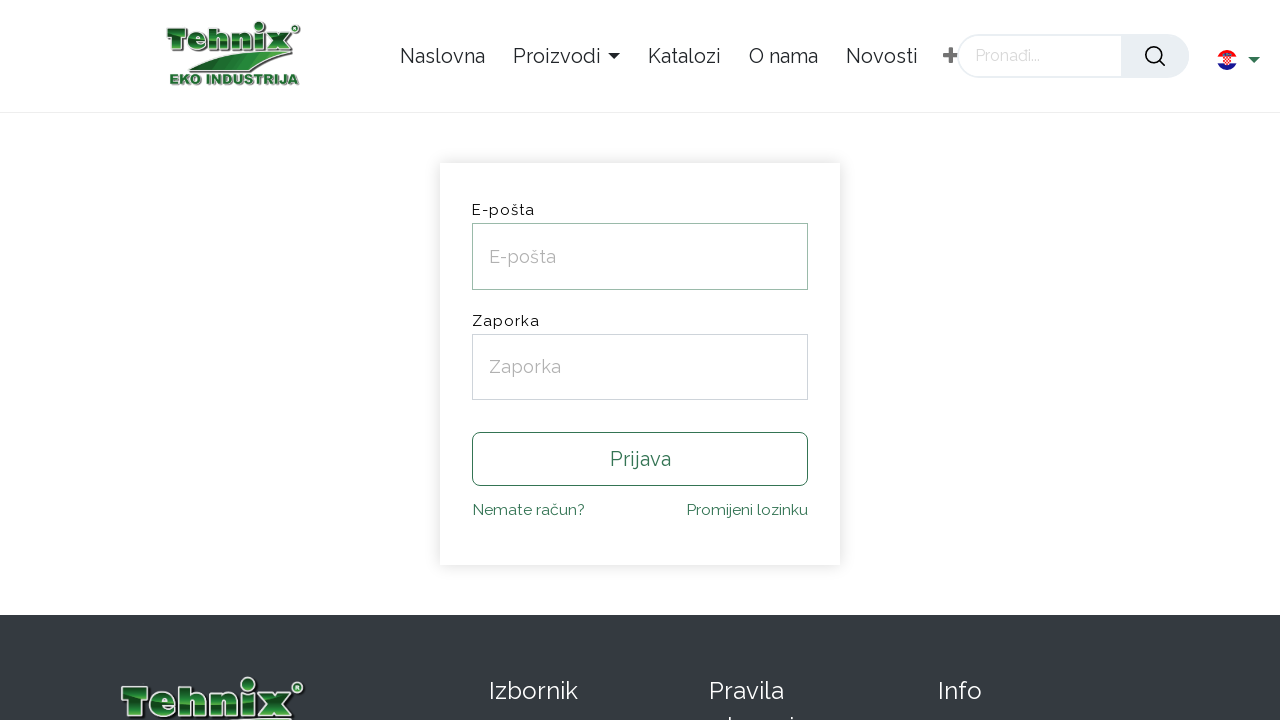

--- FILE ---
content_type: text/html; charset=utf-8
request_url: https://www.tehnix.hr/web/login?redirect=%2Fmy%2Forders%3F
body_size: 10228
content:
<!DOCTYPE html>
        
        
        
<html lang="hr-HR" data-website-id="1" data-main-object="ir.ui.view(185,)" data-add2cart-redirect="1">
    <head>
        <meta charset="utf-8"/>
        <meta http-equiv="X-UA-Compatible" content="IE=edge,chrome=1"/>
        <meta name="viewport" content="width=device-width, initial-scale=1"/>
        <meta name="generator" content="Odoo"/>
            
        <meta property="og:type" content="website"/>
        <meta property="og:title" content="Login | Tehnix"/>
        <meta property="og:site_name" content="Tehnix d.o.o."/>
        <meta property="og:url" content="http://www.tehnix.hr/web/login"/>
        <meta property="og:image" content="http://www.tehnix.hr/web/image/website/1/logo?unique=cea3978"/>
            
        <meta name="twitter:card" content="summary_large_image"/>
        <meta name="twitter:title" content="Login | Tehnix"/>
        <meta name="twitter:image" content="http://www.tehnix.hr/web/image/website/1/logo/300x300?unique=cea3978"/>
        
        <link rel="canonical" href="https://www.tehnix.hr/web/login"/>
        
        <link rel="preconnect" href="https://fonts.gstatic.com/" crossorigin=""/>
        <title> Login | Tehnix </title>
        <link type="image/x-icon" rel="shortcut icon" href="/web/image/website/1/favicon?unique=cea3978"/>
        <link rel="preload" href="/web/static/src/libs/fontawesome/fonts/fontawesome-webfont.woff2?v=4.7.0" as="font" crossorigin=""/>
        <link type="text/css" rel="stylesheet" href="/web/assets/22408-61e1f1d/1/web.assets_frontend.min.css" data-asset-bundle="web.assets_frontend" data-asset-version="61e1f1d"/>
        <script id="web.layout.odooscript" type="text/javascript">
            var odoo = {
                csrf_token: "2ebe51864fd292aff5b83a5c920b79d3c7372086o1800512124",
                debug: "",
            };
        </script>
        <script type="text/javascript">
            odoo.__session_info__ = {"is_admin": false, "is_system": false, "is_website_user": true, "user_id": false, "is_frontend": true, "profile_session": null, "profile_collectors": null, "profile_params": null, "show_effect": true, "bundle_params": {"lang": "en_US", "website_id": 1}, "translationURL": "/website/translations", "cache_hashes": {"translations": "25b5aa53368bcb603a3b9b92e6845b482f121155"}, "geoip_country_code": null, "geoip_phone_code": null, "lang_url_code": "hr"};
            if (!/(^|;\s)tz=/.test(document.cookie)) {
                const userTZ = Intl.DateTimeFormat().resolvedOptions().timeZone;
                document.cookie = `tz=${userTZ}; path=/`;
            }
        </script>
        <script defer="defer" type="text/javascript" src="/web/assets/284-efdeb42/1/web.assets_frontend_minimal.min.js" data-asset-bundle="web.assets_frontend_minimal" data-asset-version="efdeb42"></script>
        <script defer="defer" type="text/javascript" data-src="/web/assets/22409-641649b/1/web.assets_frontend_lazy.min.js" data-asset-bundle="web.assets_frontend_lazy" data-asset-version="641649b"></script>
        
    <script id="Cookiebot" src="https://consent.cookiebot.com/uc.js" data-cbid="5dee8336-025f-481f-86de-efa9d2ddfdad" data-blockingmode="auto" type="text/javascript"></script>
        
    </head>
    <body>
        <div id="wrapwrap" class="   ">
            <span id="minicart_span" class="d-none">My Cart</span>
        <div class="modal fade text-left" id="loginRegisterPopup" role="dialog" tabindex="-1">
            <div class="modal-dialog">
                
                <div class="modal-content">
                    <button type="button" class="close d-none" data-bs-dismiss="modal">×</button>
                    <div class="modal-body">
                        <ul class="nav nav-tabs" id="myTab" role="tablist">
                          <li class="nav-item login_register_tab" role="presentation">
                            <a href="#loginPopup" class="nav-link active" data-bs-toggle="tab" type="button" role="tab" aria-controls="loginPopup">Login</a>
                          </li>
                          <li class="nav-item login_register_tab" role="presentation">
                            <a href="#registerPopup" class="nav-link" data-bs-toggle="tab" type="button" role="tab" aria-controls="registerPopup">Register</a>
                          </li>
                        </ul>
                        <div class="tab-content" id="myTabContent">
                          <div class="tab-pane show active" id="loginPopup" role="tabpanel">
        <form class="oe_login_form" role="form" method="post" onsubmit="this.action = &#39;/web/login&#39; + location.hash" action="/web/login">
            <input type="hidden" name="csrf_token" value="2ebe51864fd292aff5b83a5c920b79d3c7372086o1800512124"/>
            <input type="hidden" name="login_form_ept" value="1"/>
            <div class="form-group field-login">
                <label for="login">Email</label>
                <input type="text" placeholder="Email" name="login" id="login" required="required" autofocus="autofocus" autocapitalize="off" class="form-control "/>
            </div>

            <div class="form-group field-password">
                <label for="password">Password</label>
                <input type="password" placeholder="Password" name="password" id="password" required="required" autocomplete="current-password" maxlength="4096" class="form-control "/>
            </div>

            <div class="alert-success-error">
                <p class="alert alert-success d-none">You are successfully logged in</p>
                <p class="alert alert-danger d-none"></p>
            </div>


            <div class="clearfix oe_login_buttons text-center mb-1 pt-3">
                <button type="submit" class="btn btn-primary btn-block te_theme_button te_login_button w-100">Log in
                </button>
                <div class="justify-content-between mt-2 d-flex small">
                    <a class="open_reset_password" data-keyboard="true" href="#resetPasswordPopup">Reset Password
                    </a>
                </div>
                <div class="o_login_auth"></div>
            </div>
            <input type="hidden" name="redirect" value="/my/orders?"/>
        </form>

        <form class="oe_reset_password_form te_reset_password_form" role="form" method="post">
            <input type="hidden" name="csrf_token" value="2ebe51864fd292aff5b83a5c920b79d3c7372086o1800512124"/>
            <input type="hidden" name="reset_form_ept" value="1"/>


                <div class="form-group field-login">
                    <label for="login" class="col-form-label">Your Email</label>
                    <input type="text" name="login" id="login" class="form-control" autofocus="autofocus" required="required" autocapitalize="off"/>
                </div>

            <div class="alert-success-error"></div>
            <input type="hidden" name="redirect" value="/my/orders?"/>
            <input type="hidden" name="token"/>
            <div class="clearfix oe_login_buttons">
                <div class="d-flex justify-content-between align-items-center small">
                    <button type="submit" class="btn btn-primary te_theme_button">Confirm</button>
                    <a class="back_login" href="#loginPopup">Back to Login</a>
                </div>
                <div class="o_login_auth"></div>
            </div>
        </form></div>
                          <div class="tab-pane" id="registerPopup" role="tabpanel">
        <form class="oe_signup_form_ept oe_signup_form" role="form" method="post" action="/web/signup">
            <input type="hidden" name="csrf_token" value="2ebe51864fd292aff5b83a5c920b79d3c7372086o1800512124"/>
            <input type="hidden" name="signup_form_ept" value="1"/>

            <div class="mb-3 field-login form-group">
                <label for="login">Vaš e-mail</label>
                <input type="text" name="login" id="login" class="form-control form-control-sm" autofocus="autofocus" autocapitalize="off" required="required"/>
            </div>

            <div class="mb-3 field-name form-group">
                <label for="name">Vaše ime ...</label>
                <input type="text" name="name" id="name" class="form-control form-control-sm" placeholder="npr. John Doe" required="required"/>
            </div>

            <div class="mb-3 field-password pt-2 form-group">
                <label for="password">Zaporka</label>
                <input type="password" name="password" id="password" class="form-control form-control-sm" required="required"/>
            </div>

            <div class="mb-3 field-confirm_password form-group">
                <label for="confirm_password">Potvrdi lozinku</label>
                <input type="password" name="confirm_password" id="confirm_password" class="form-control form-control-sm" required="required"/>
            </div>

            <div class="alert-success-error">
                <p class="alert alert-success d-none">You are successfully register your account</p>
                <p class="alert alert-danger d-none"></p>
            </div>
            <input type="hidden" name="redirect" value="/my/orders?"/>
            <input type="hidden" name="token"/>
            <div class="text-center oe_login_buttons pt-3">
                <button type="submit" class="btn btn-primary btn-block te_theme_button te_signup_button w-100">Sign up
                </button>
                <div class="o_login_auth"></div>
            </div>
        </form></div>
                        </div>
                    </div>
                </div>
            </div>
        </div>
            
        <div class="modal fade" id="quick_view_model" tabindex="-1">
            <div class="modal-dialog modal-lg modal-dialog-centered">
                <div class="modal-content quick_view_modal">
                    <button type="button" class="quick_close" data-dismiss="modal" aria-label="Close" tabindex="-1">
                    </button>
                    <div class="modal-body"></div>
                </div>
            </div>
        </div>
            <div class="modal fade" id="quick_view_model_popup" tabindex="-1">
                <div class="modal-dialog modal-lg modal-dialog-centered">
                    <div class="modal-content quick_view_modal">
                        <button type="button" class="quick_close" data-dismiss="modal" aria-label="Close" tabindex="-1">
                        </button>
                        <div class="modal-body">
                        </div>
                    </div>
                </div>
            </div>
                <header id="top" data-anchor="true" data-name="Header" class="  o_header_fixed o_hoverable_dropdown">
                    
        <div class="offcanvas offcanvas-end" tabindex="-1" id="offcanvasRight" aria-labelledby="offcanvasRightLabel">
            <div class="offcanvas-header">
                <a role="menuitem" class=" te_user_name">
                    <span class="fa fa-user-o">
                        <span class="te_user_drop_item_message">Hello</span>
                    </span>
                    <span class="te_user_drop_item">Public user</span>
                </a>
                <button type="button" class="btn-close text-reset" data-bs-dismiss="offcanvas" aria-label="Close"></button>
            </div>
            <div class="offcanvas-body">
                <div class="scrollbar">
                    <a href="/shop/cart" role="menuitem" class="list-group-item">
                        <span class="fa fa-shopping-basket me-2"></span>
                        <span class="te_user_drop_item">My cart
                        </span>
                        <span class="my_cart_quantity" data-order-id="">0</span>
                    </a>
                    <a href="/shop/wishlist" role="menuitem" class="list-group-item o_wsale_my_wish">
                        <span class="fa fa-heart-o me-2"></span>
                        <span class="te_user_drop_item">My Wishlist
                        </span>
                        <span class="my_wish_quantity o_animate_blink">0</span>
                    </a>
                    <a href="/my/home" role="menuitem" class="list-group-item">
                        <span class="fa fa-user-o me-2"></span>
                        <span class="te_user_drop_item">My Account
                        </span>
                    </a>
                    <a href="/my/orders" role="menuitem" class="list-group-item">
                        <span class="fa fa-pie-chart me-2"></span>
                        <span class="te_user_drop_item">My orders
                        </span>
                    </a>
                    <a href="/my/account" role="menuitem" class="list-group-item">
                        <span class="fa fa-pencil-square-o me-2"></span>
                        <span class="te_user_drop_item">Edit Profile
                        </span>
                    </a>
                    <a href="/my/security" role="menuitem" class="list-group-item">
                        <span class="fa fa-shield me-2"></span>
                        <span class="te_user_drop_item">Change Password
                        </span>
                    </a>
                </div>
                <div>
                    <a id="o_logout" class="list-group-item" role="menuitem" href="/web/session/logout?redirect=/">
                        <span class="fa fa-sign-out me-2"></span>
                        <span class="te_user_drop_item">Logout</span>
                    </a>
                </div>
            </div>
        </div>
            <nav data-name="Navbar" class="navbar navbar-expand-lg navbar-light o_colored_level o_cc header_style_3">
                <div class="container-fluid justify-content-md-between header_middle">
                    <div class="middle_first">
                        <button type="button" class="navbar-toggler ept_mobi_toggler header_sidebar collapsed ml-3 shadow-none">
                            <span class="navbar-toggler-icon">
                                <div class="inner_bar"></div>
                            </span>
                        </button>
    <a href="/" class="navbar-brand logo ">
            
            <span role="img" aria-label="Logo of Tehnix" title="Tehnix"><img src="/web/image/website/1/logo/Tehnix?unique=cea3978" class="img img-fluid" width="95" height="40" alt="Tehnix" loading="lazy"/></span>
        </a>
    
                    </div>
                    <div id="top_menu_collapse" class="collapse navbar-collapse">
                        <div class="close_top_menu">x</div>
    <ul id="top_menu" class="nav navbar-nav o_menu_loading mx-auto">
        
                            
    <li class="nav-item">
        <a role="menuitem" href="/" class="nav-link ">
            <span class="">Naslovna</span>
        </a>
    </li>
    <li class="nav-item m_custom te_dynamic_ept te_mega_menu_ept dropdown  position-static" id="36">
        <a data-bs-toggle="dropdown" class="nav-link dropdown-toggle o_mega_menu_toggle" href="/proizvodi-kategorije" data-id="36">
				<span class="">Proizvodi</span>
			</a>
		
            <div data-name="Mega Menu" class="dropdown-menu o_mega_menu o_mega_menu_container_size o_mega_menu_container_size o_no_parent_editor dropdown-menu-start">
        
        
        
        
        
        



























<section id="custom_menu" class="te_custom_submenu dynamic_menu" menu_id="36">
            <a class="te_menu_name p-3 d-block" href="/proizvodi-kategorije">Proizvodi</a>
            <ul id="te_main_ul">
		<li id="custom_menu_li" class="nav-item">
			<a href="/shop/category/environmental-protection-equipment-32" class="nav-link">
				<span>Oprema za zaštitu okoliša</span>
			</a>
				<span class="ctg_arrow fa fa-angle-right"></span>
				<ul id="custom_recursive" class="t_custom_subctg" style="top: 0px; opacity: 0; visibility: hidden; transform: translateX(20px); transition: 0.2s;">
		<li id="custom_menu_li" class="nav-item">
			<a href="/shop/category/environmental-protection-equipment-waste-management-technology-91" class="nav-link">
				<span>Tehnologija gospodarenja otpadom</span>
			</a>
				<span class="ctg_arrow fa fa-angle-right"></span>
				<ul id="custom_recursive" class="t_custom_subctg">
		<li id="custom_menu_li" class="nav-item">
			<a href="/shop/category/environmental-protection-equipment-waste-management-technology-press-containers-92" class="nav-link">
				<span>Presskontejneri</span>
			</a>
		</li>
		<li id="custom_menu_li" class="nav-item">
			<a href="/shop/category/environmental-protection-equipment-waste-management-technology-roll-containers-93" class="nav-link">
				<span>Rolokontejneri</span>
			</a>
		</li>
		<li id="custom_menu_li" class="nav-item">
			<a href="/shop/category/environmental-protection-equipment-waste-management-technology-municipal-containers-94" class="nav-link">
				<span>Komunalni kontejneri</span>
			</a>
		</li>
		<li id="custom_menu_li" class="nav-item">
			<a href="/shop/category/environmental-protection-equipment-waste-management-technology-automatic-baler-press-95" class="nav-link">
				<span>Automatska preša balirka</span>
			</a>
		</li>
		<li id="custom_menu_li" class="nav-item">
			<a href="/shop/category/environmental-protection-equipment-waste-management-technology-horizontal-baler-press-96" class="nav-link">
				<span>Horizontalna preša balirka</span>
			</a>
		</li>
		<li id="custom_menu_li" class="nav-item">
			<a href="/shop/category/environmental-protection-equipment-waste-management-technology-vertical-press-baler-97" class="nav-link">
				<span>Vertikalna preša balirka</span>
			</a>
		</li>
				</ul>
		</li>
		<li id="custom_menu_li" class="nav-item">
			<a href="/sortirnica-otpada" class="nav-link">
				<span>Sortirnica otpada</span>
			</a>
		</li>
		<li id="custom_menu_li" class="nav-item">
			<a href="/kompostiranje-1" class="nav-link">
				<span>Kompostiranje</span>
			</a>
		</li>
		<li id="custom_menu_li" class="nav-item">
			<a href="/shop/category/environmental-protection-equipment-modern-utility-vehicles-65" class="nav-link">
				<span>Suvremena komunalna vozila</span>
			</a>
				<span class="ctg_arrow fa fa-angle-right"></span>
				<ul id="custom_recursive" class="t_custom_subctg">
		<li id="custom_menu_li" class="nav-item">
			<a href="/shop/category/environmental-protection-equipment-modern-utility-vehicles-e-communal-98" class="nav-link">
				<span>Ekomunal</span>
			</a>
		</li>
		<li id="custom_menu_li" class="nav-item">
			<a href="/shop/category/environmental-protection-equipment-modern-utility-vehicles-lifters-99" class="nav-link">
				<span>Podizači</span>
			</a>
		</li>
		<li id="custom_menu_li" class="nav-item">
			<a href="/shop/category/environmental-protection-equipment-modern-utility-vehicles-covers-100" class="nav-link">
				<span>Navlakači</span>
			</a>
		</li>
		<li id="custom_menu_li" class="nav-item">
			<a href="/shop/category/environmental-protection-equipment-modern-utility-vehicles-tanks-101" class="nav-link">
				<span>Cisterne</span>
			</a>
		</li>
				</ul>
		</li>
		<li id="custom_menu_li" class="nav-item">
			<a href="/shop/category/environmental-protection-equipment-equipment-for-petroleum-products-66" class="nav-link">
				<span>Oprema za naftne derivate</span>
			</a>
				<span class="ctg_arrow fa fa-angle-right"></span>
				<ul id="custom_recursive" class="t_custom_subctg">
		<li id="custom_menu_li" class="nav-item">
			<a href="/shop/category/environmental-protection-equipment-equipment-for-petroleum-products-vertical-mobile-oil-pump-102" class="nav-link">
				<span>Vertikalna mobilna naftna pumpa</span>
			</a>
		</li>
		<li id="custom_menu_li" class="nav-item">
			<a href="/shop/category/environmental-protection-equipment-equipment-for-petroleum-products-horizontal-mobile-oil-pump-103" class="nav-link">
				<span>Horizontalna mobilna naftna pumpa</span>
			</a>
		</li>
		<li id="custom_menu_li" class="nav-item">
			<a href="/shop/category/environmental-protection-equipment-equipment-for-petroleum-products-mobile-gas-station-104" class="nav-link">
				<span>Mobilna benzinska pumpa</span>
			</a>
		</li>
				</ul>
		</li>
		<li id="custom_menu_li" class="nav-item">
			<a href="/shop/category/environmental-protection-equipment-ecological-repositories-67" class="nav-link">
				<span>Ekološka spremišta</span>
			</a>
				<span class="ctg_arrow fa fa-angle-right"></span>
				<ul id="custom_recursive" class="t_custom_subctg">
		<li id="custom_menu_li" class="nav-item">
			<a href="/shop/category/environmental-protection-equipment-ecological-repositories-mobile-environmental-repository-105" class="nav-link">
				<span>Mobilno ekološko spremište</span>
			</a>
		</li>
		<li id="custom_menu_li" class="nav-item">
			<a href="/shop/category/environmental-protection-equipment-ecological-repositories-eco-tankvan-106" class="nav-link">
				<span>Eko tankvana</span>
			</a>
		</li>
		<li id="custom_menu_li" class="nav-item">
			<a href="/shop/category/environmental-protection-equipment-ecological-repositories-special-eco-containers-107" class="nav-link">
				<span>Specijalni eko kontejneri</span>
			</a>
		</li>
		<li id="custom_menu_li" class="nav-item">
			<a href="/shop/category/environmental-protection-equipment-ecological-repositories-storage-of-flammable-liquids-108" class="nav-link">
				<span>Spremište zapaljivih tekućina</span>
			</a>
		</li>
				</ul>
		</li>
				</ul>
		</li>
		<li id="custom_menu_li" class="nav-item">
			<a href="/modularna-arhitektura" class="nav-link">
				<span>Modularna arhitektura</span>
			</a>
		</li>
		<li id="custom_menu_li" class="nav-item">
			<a href="/shop/category/other-products-77" class="nav-link">
				<span>Ostali proizvodi</span>
			</a>
		</li>
		<li id="custom_menu_li" class="nav-item">
			<a href="/shop/category/water-protection-equipment-70" class="nav-link">
				<span>Oprema za zaštitu voda</span>
			</a>
				<span class="ctg_arrow fa fa-angle-right"></span>
				<ul id="custom_recursive" class="t_custom_subctg" style="top: 187.153px; opacity: 0; visibility: hidden; transform: translateX(20px); transition: 0.2s;">
		<li id="custom_menu_li" class="nav-item">
			<a href="/shop/category/water-protection-equipment-biological-water-purification-71" class="nav-link">
				<span>Biološko pročišćavanje voda</span>
			</a>
				<span class="ctg_arrow fa fa-angle-right"></span>
				<ul id="custom_recursive" class="t_custom_subctg">
		<li id="custom_menu_li" class="nav-item">
			<a href="/shop/category/water-protection-equipment-biological-water-purification-biorotor-plant-72" class="nav-link">
				<span>Biorotorsko postrojenje</span>
			</a>
		</li>
		<li id="custom_menu_li" class="nav-item">
			<a href="/shop/category/water-protection-equipment-biological-water-purification-biorotor-73" class="nav-link">
				<span>Biorotor</span>
			</a>
		</li>
		<li id="custom_menu_li" class="nav-item">
			<a href="/shop/category/water-protection-equipment-biological-water-purification-biojams-74" class="nav-link">
				<span>Biojama</span>
			</a>
		</li>
				</ul>
		</li>
		<li id="custom_menu_li" class="nav-item">
			<a href="/shop/category/water-protection-equipment-oil-and-grease-separators-75" class="nav-link">
				<span>Separatori ulja i masti</span>
			</a>
				<span class="ctg_arrow fa fa-angle-right"></span>
				<ul id="custom_recursive" class="t_custom_subctg">
		<li id="custom_menu_li" class="nav-item">
			<a href="/shop/category/water-protection-equipment-oil-and-grease-separators-separator-of-light-liquids-76" class="nav-link">
				<span>Separator lakih tekućina</span>
			</a>
		</li>
		<li id="custom_menu_li" class="nav-item">
			<a href="/shop/category/water-protection-equipment-oil-and-grease-separators-separator-with-bypass-111" class="nav-link">
				<span>Separator s bypassom</span>
			</a>
		</li>
		<li id="custom_menu_li" class="nav-item">
			<a href="/shop/category/water-protection-equipment-oil-and-grease-separators-special-separator-112" class="nav-link">
				<span>Specijalni separator</span>
			</a>
		</li>
		<li id="custom_menu_li" class="nav-item">
			<a href="/shop/category/water-protection-equipment-oil-and-grease-separators-mastolov-113" class="nav-link">
				<span>Mastolov</span>
			</a>
		</li>
				</ul>
		</li>
				</ul>
		</li>
            </ul>
        </section>

        </div>
            
		</li>
    <li class="nav-item">
        <a role="menuitem" href="/katalozi" class="nav-link ">
            <span class="">Katalozi</span>
        </a>
    </li>
    <li class="nav-item">
        <a role="menuitem" href="/o-nama" class="nav-link ">
            <span class="">O nama</span>
        </a>
    </li>
    <li class="nav-item">
        <a role="menuitem" href="/blog/novosti-2" class="nav-link ">
            <span class="">Novosti</span>
        </a>
    </li>
    <li class="nav-item">
        <a role="menuitem" href="/contactus" class="nav-link ">
            <span class="">Kontakt</span>
        </a>
    </li>
    <li class="nav-item">
        <a role="menuitem" href="/karijera" class="nav-link ">
            <span class="">Karijera</span>
        </a>
    </li>
                            <ul class="px-0 list-unstyled">
                                <li class="o_wsale_my_wish o_wsale_my_wish_hide_empty te_wish_icon_head"></li>
                                <li class="te_header_lang_mobi d-none">
        
            <div class="js_language_selector ml-2 dropdown d-print-none">
                <button type="button" data-bs-toggle="dropdown" aria-haspopup="true" aria-expanded="true" class="btn btn-sm btn-outline-secondary border-0 dropdown-toggle ">
    <img class="o_lang_flag" src="/base/static/img/country_flags/hr.png?height=25" loading="lazy"/>
                    <span class="align-middle"> hrvatski jezik</span>
                </button>
                <div role="menu" class="dropdown-menu ">
                        <a href="/web/login?redirect=%2Fmy%2Forders%3F" class="dropdown-item js_change_lang active" data-url_code="hr">
    <img class="o_lang_flag" src="/base/static/img/country_flags/hr.png?height=25" loading="lazy"/>
                            <span> hrvatski jezik</span>
                        </a>
                        <a href="/web/login?redirect=%2Fmy%2Forders%3F" class="dropdown-item js_change_lang " data-url_code="en_GB">
    <img class="o_lang_flag" src="/base/static/img/country_flags/gb.png?height=25" loading="lazy"/>
                            <span>English (UK)</span>
                        </a>
                </div>
            </div>
        
                                </li>
                            </ul>
                        
            <span id="hide_wishlist">
            
        
            <li class="o_wsale_my_wish d-none nav-item te_wish_icon_head o_wsale_my_wish_hide_empty">
                <a href="/shop/wishlist" class="nav-link">
                    <i class="fa fa-1x fa-heart"></i>
                    <sup class="my_wish_quantity o_animate_blink badge text-bg-primary">0</sup>
                </a>
            </li>
        </span>
    </ul>
                    </div>
                    <div class="col-lg-3 te_header_style_right">
                        <div class="te_header_search">
                            <div class="te_search_popover" tabindex="-1">
    <form method="get" class="o_searchbar_form o_wait_lazy_js s_searchbar_input " action="/shop" data-snippet="s_searchbar_input">
            <div role="search" class="input-group ">
        <input type="search" name="search" class="search-query form-control oe_search_box None" placeholder="Pronađi..." data-search-type="products_only" data-limit="5" data-display-image="true" data-display-description="false" data-display-extra-link="true" data-display-detail="false" data-order-by="name asc"/>
            <div class="te_header_search_close te_srch_close_ept" style="z-index: 100; display: none;">
                <a href="#">
                    <span class="search_btn_close_ept"></span>
                </a>
            </div>
        <button type="submit" aria-label="Traži" title="Traži" class="btn oe_search_button btn-primary">
            <i class="oi oi-search"></i>
        </button>
    </div>

            <input name="order" type="hidden" class="o_search_order_by" value="name asc"/>
            
        
        </form>
                            </div>
                        </div>
                    </div>
                    <div class="te_header_right_icon">
                        <div class="te_header_search">
                            <div class="te_srch_icon_header">
                                <a href="#" class="">
                                    <i class="fa fa-search te_srch_icon"></i>
                                    <i class="fa fa-times te_srch_close"></i>
                                </a>
                            </div>
                        </div>
        
        
        

        
        
            <li class="o_wsale_my_wish d-none nav-item te_wish_icon_head o_wsale_my_wish_hide_empty">
                <a href="/shop/wishlist" class="nav-link">
                    <i class="fa fa-1x fa-heart"></i>
                    <sup class="my_wish_quantity o_animate_blink badge text-bg-primary">0</sup>
                </a>
            </li>
        
        
        
        <div class="te_header_lang">
        
            <div class="js_language_selector ml-2 dropdown d-print-none">
                <button type="button" data-bs-toggle="dropdown" aria-haspopup="true" aria-expanded="true" class="btn btn-sm btn-outline-secondary border-0 dropdown-toggle ">
    <img class="o_lang_flag" src="/base/static/img/country_flags/hr.png?height=25" loading="lazy"/>
                    <span class="align-middle"> hrvatski jezik</span>
                </button>
                <div role="menu" class="dropdown-menu ">
                        <a href="/web/login?redirect=%2Fmy%2Forders%3F" class="dropdown-item js_change_lang active" data-url_code="hr">
    <img class="o_lang_flag" src="/base/static/img/country_flags/hr.png?height=25" loading="lazy"/>
                            <span> hrvatski jezik</span>
                        </a>
                        <a href="/web/login?redirect=%2Fmy%2Forders%3F" class="dropdown-item js_change_lang " data-url_code="en_GB">
    <img class="o_lang_flag" src="/base/static/img/country_flags/gb.png?height=25" loading="lazy"/>
                            <span>English (UK)</span>
                        </a>
                </div>
            </div>
        
        </div>
                    </div>
                </div>
            </nav>
        
        </header>
                <main>
                    
            <div class="oe_website_login_container">
            <form class="oe_login_form" role="form" method="post" onsubmit="this.action = &#39;/web/login&#39; + location.hash" action="/web/login">
                <input type="hidden" name="csrf_token" value="2ebe51864fd292aff5b83a5c920b79d3c7372086o1800512124"/>


                <div class="mb-3 field-login">
                    <label for="login" class="form-label">E-pošta</label>
                    <input type="text" placeholder="E-pošta" name="login" id="login" required="required" autofocus="autofocus" autocapitalize="off" class="form-control "/>
                </div>

                <div class="mb-3">
                    <label for="password" class="form-label">Zaporka</label>
                    <input type="password" placeholder="Zaporka" name="password" id="password" required="required" autocomplete="current-password" maxlength="4096" class="form-control "/>
                </div>


                <div class="clearfix oe_login_buttons text-center gap-1 d-grid mb-1 pt-3">
                    <button type="submit" class="btn btn-primary">Prijava</button>
                <div class="justify-content-between mt-2 d-flex small">
                    <a href="/web/signup?redirect=%2Fmy%2Forders%3F">Nemate račun?</a>
                    <a href="/web/reset_password?redirect=%2Fmy%2Forders%3F">Promijeni lozinku</a>
                </div>
                    <div class="o_login_auth"></div>
                </div>

                <input type="hidden" name="redirect" value="/my/orders?"/>
            </form>
        </div>
        
            <div class="ios-prompt">
                <input type="hidden" class="is_pwa" name="is_pwa"/>
                <span style="color: rgb(187, 187, 187); float: right;"></span>
                <img style="float: left; height: 50px; width: auto; margin-right: 1rem;" src="/web/image/website/1/app_image_512/50x50" loading="lazy"/>
                <p>To install this Web App in your iPhone/iPad press
                    <img src="/emipro_theme_base/static/src/img/icon.png" style="display: inline-block; height: 20px;" loading="lazy"/>
                    and then Add to Home Screen.
                </p>
            </div>
            <div class="ept_is_offline" style="display:none;">
                <img src="/emipro_theme_base/static/src/img/offline_app.png" alt="App offline" loading="lazy"/>
            </div>
            <style>
                .ios-prompt {
                background-color: #fff;
                border: 1px solid #eee;
                box-shadow: 0 1px 10px #ccc;
                display: none;
                padding: 0.8rem 1rem 0 0.5rem;
                text-decoration: none;
                font-size: 14px;
                color: #555;
                position: fixed;
                bottom: 0;
                margin: 0 auto 1rem;
                z-index: 999;
                }
                .ept_is_offline {
                position: fixed;
                bottom: 1rem;
                left: 1rem;
                height: 65px;
                width: 65px;
                z-index: 9999;
                }
                .ept_is_offline img {
                width: 100%;
                }
            </style>
                </main>
                <footer id="bottom" data-anchor="true" data-name="Footer" class="o_footer o_colored_level o_cc  o_footer_slideout">
                    <div id="footer" class="oe_structure oe_structure_solo" style="">
            <section class="s_text_block pt48 pb32" data-snippet="s_text_block" data-name="Text" style="background-image: none;">
                <div class="container-fluid">
                    <div class="row o_grid_mode" data-row-count="5" style="">
    

    

    

    

    

    

    

    

    

    

    

    

    

    

    

    

    

    

    

    

    

    

    

    

    

    

    

    

    

                        
                        
                        
                        
                        
                    <div class="o_colored_level o_grid_item g-col-lg-2 g-height-4 col-lg-2" style="z-index: 1; grid-area: 1 / 2 / 5 / 4;">
                            <h5 style="text-align: center;"><img src="/web/image/8315-e7b12cb2/logo.png" alt="" class="img img-fluid o_we_custom_image" data-original-id="8314" data-original-src="/web/image/8314-27529ee2/logo.png" data-mimetype="image/png" data-resize-width="962" loading="lazy" style=""/></h5><p style="text-align: center;"><br/></p><div class="s_social_media o_not_editable text-start" data-snippet="s_social_media" data-name="Društveni mediji">
        <h4 class="s_social_media_title d-none o_default_snippet_text">Društveni mediji</h4>
<a href="/website/social/facebook" class="s_social_media_facebook" target="_blank">
            <i class="fa fa-facebook o_editable_media rounded-circle shadow-sm"></i>
        </a>
<a href="/website/social/twitter" class="s_social_media_twitter" target="_blank">
            <i class="fa fa-twitter o_editable_media rounded-circle shadow-sm"></i>
        </a>
<a href="/website/social/linkedin" class="s_social_media_linkedin" target="_blank">
            <i class="fa fa-linkedin o_editable_media rounded-circle shadow-sm"></i>
        </a>
<a href="/website/social/youtube" class="s_social_media_youtube" target="_blank">
            <i class="fa o_editable_media fa-youtube rounded-circle shadow-sm"></i>
        </a>
</div></div><div class="o_colored_level o_grid_item g-col-lg-2 g-height-5 col-lg-2" style="z-index: 2; grid-area: 1 / 5 / 6 / 7;">
                            <h5 style="text-align: center;"><span style="font-size: 24px;">Izbornik</span></h5>
                            <p style="text-align: center;"><span style="font-size: 16px;"><font class="text-400"><a href="/" data-bs-original-title="" title="">Naslovna</a></font></span></p><p style="text-align: center;"><font class="text-400"><span style="font-size: 16px;"><a href="/shop" data-bs-original-title="" title="">Proizvodi<font class="text-400"><span style="font-size: 16px;">&nbsp;</span></font></a></span></font></p><p style="text-align: center;"><font class="text-400"><span style="font-size: 16px;"><a href="/katalozi" data-bs-original-title="" title="">Katalozi</a></span></font></p><p style="text-align: center;"><font class="text-400"><span style="font-size: 16px;"><a href="/o-nama" data-bs-original-title="" title="">O nama</a></span></font></p><p style="text-align: center;"><span style="font-size: 16px;"><font class="text-400"><a href="/contactus" data-bs-original-title="" title="">Kontakt</a></font></span></p><p style="text-align: center;"><a href="/za-projektante" data-bs-original-title="" title=""><span style="font-size: 16px;">Za projektante</span></a></p>
                        </div><div class="o_colored_level o_grid_item g-col-lg-2 g-height-4 col-lg-2" style="z-index: 3; grid-area: 1 / 7 / 5 / 9;">
                            <h5 style="text-align: center;"><span style="font-size: 24px;">Pravila poslovanja</span></h5>
                            <ul class="list-unstyled" style="text-align: center;"><font class="text-400"><a href="/pravila-privatnosti" data-bs-original-title="" title=""><span style="font-size: 16px;">Politika privatnosti</span></a></font><br/><li class="py-1" style="text-align: center;"><font class="text-400"><a href="/uvjeti-koristenja"><span style="font-size: 16px;">Uvjeti korištenja</span></a></font></li><li class="py-1"><font class="text-400"><a href="/cookie-policy" data-bs-original-title="" title=""><span style="font-size: 16px;">Kolačići</span></a></font></li><li class="py-1"><font class="text-400"><a href="/eu-projekti"><span style="font-size: 16px;">EU projekti</span></a></font></li><li class="py-1"><a href="/certifikati" data-bs-original-title="" title=""><span style="font-size: 16px;">Certifikati</span></a></li>
                                </ul><p></p></div><div class="o_colored_level o_grid_item g-height-4 g-col-lg-2 col-lg-2" style="z-index: 4; grid-area: 1 / 9 / 5 / 11;">
                            <h5 style="text-align: center;"><span style="font-size: 24px;">Info</span></h5>
                            <p class="text-muted" style="text-align: center;"><span style="font-size: 16px;"><strong>Lokacija:</strong> Ludbreška 91a,&nbsp;</span></p><p class="text-muted" style="text-align: center;"><span style="font-size: 16px;">Donji Kraljevec, Hrvatska&nbsp;</span></p><p class="text-muted" style="text-align: center;"><span style="font-size: 16px;"><strong>Broj telefona:</strong> <a href="tel: +385 40 650 100">+385 40 650 100&nbsp;</a></span><br/><span style="font-size: 16px;"><strong>E-mail:</strong> <a href="mailto:tehnix@tehnix.com">tehnix@tehnix.com&nbsp;</a></span></p><p class="text-muted" style="text-align: center;"><strong>OIB</strong>: 78013846555</p><p class="text-muted"><br/></p>
                        </div></div>
                </div>
            </section>
        </div>
    <div class="o_footer_copyright o_colored_level o_cc" data-name="Copyright">
                        <div class="container py-3">
                            <div class="row">
                                <div class="col-sm text-center text-sm-start text-muted">
                                    <span class="o_footer_copyright_name me-2">​<span style="font-size: 14px;">Copyright © </span><font class="text-o-color-1"><span style="font-size: 14px;">Tehnix d.o.o.</span></font><span style="font-size: 14px;"> | Designed by </span><a href="https://www.optimar.hr/" data-bs-original-title="" title="" style=""><span style="font-size: 14px;">Optimar</span></a></span>
    </div>
                                <div class="col-sm text-center text-sm-end o_not_editable">
                                </div>
                            </div>
                        </div>
                    </div>
                </footer>
            <input id="id_lazyload" type="hidden" name="is_lazyload" value="true"/>
            <input type="hidden" class="current_website_id" value="1"/>
            <div id="conformation_popup_container">
                <div class="toast_confirmation" id="conformation_popup_containerr"></div>
            </div>
                <input type="hidden" id="notification_toast" name="notification_toast" value="true"/>
            <div class="toast active">
                <div class="row">
                    <div class="col-sm-4 first">
                        <span class="mini_img">
                            <img class="img img-fluid rounded toast_product_img" src="" loading="lazy"/>
                        </span>
                    </div>
                    <div class="col-sm-8 ps-0 second">
                        <div class="prod_name_info d-flex flex-column">
                            <span class="product_name_toast"></span>
                            <span class="pt-2"><i class="fa fa-check-circle"></i>  Added to cart</span>
                            <div class="action_btn_toast d-flex pt-2">
                                <a role="button" href="/shop/cart">View cart</a>
                                <a role="button" href="/shop/checkout?express=1" class="ms-3">Checkout</a>
                            </div>
                        </div>
                        <a class="close_toast no-decoration"></a>
                    </div>
                </div>
                <i class="fa-solid fa-xmark close"></i>
                <div class="progress active"></div>
            </div>
            </div>
            <div class="d-none cus_theme_loader_layout">
                <div class="cus_theme_loader_div_layout">
                    <svg xmlns:xlink="http://www.w3.org/1999/xlink" xmlns="http://www.w3.org/2000/svg" style="margin: auto;background: transparent;display: block;" width="200px" height="200px" viewBox="0 0 100 100" preserveAspectRatio="xMidYMid">
                        <g transform="translate(16.666666666666668 50)">
                            <circle cx="0" cy="0" r="5" fill="#000000">
                                <animateTransform attributeName="transform" type="scale" begin="-0.48192771084337344s" calcMode="spline" keySplines="0.3 0 0.7 1;0.3 0 0.7 1" values="0;1;0" keyTimes="0;0.5;1" dur="1.2048192771084336s" repeatCount="indefinite"></animateTransform>
                            </circle>
                        </g>
                        <g transform="translate(33.333333333333336 50)">
                            <circle cx="0" cy="0" r="5" fill="#444444">
                                <animateTransform attributeName="transform" type="scale" begin="-0.36144578313253006s" calcMode="spline" keySplines="0.3 0 0.7 1;0.3 0 0.7 1" values="0;1;0" keyTimes="0;0.5;1" dur="1.2048192771084336s" repeatCount="indefinite"></animateTransform>
                            </circle>
                        </g>
                        <g transform="translate(50 50)">
                            <circle cx="0" cy="0" r="5" fill="#666666">
                                <animateTransform attributeName="transform" type="scale" begin="-0.24096385542168672s" calcMode="spline" keySplines="0.3 0 0.7 1;0.3 0 0.7 1" values="0;1;0" keyTimes="0;0.5;1" dur="1.2048192771084336s" repeatCount="indefinite"></animateTransform>
                            </circle>
                        </g>
                        <g transform="translate(66.66666666666667 50)">
                            <circle cx="0" cy="0" r="5" fill="#999999">
                                <animateTransform attributeName="transform" type="scale" begin="-0.12048192771084336s" calcMode="spline" keySplines="0.3 0 0.7 1;0.3 0 0.7 1" values="0;1;0" keyTimes="0;0.5;1" dur="1.2048192771084336s" repeatCount="indefinite"></animateTransform>
                            </circle>
                        </g>
                        <g transform="translate(83.33333333333333 50)">
                            <circle cx="0" cy="0" r="5" fill="#cccccc">
                                <animateTransform attributeName="transform" type="scale" begin="0s" calcMode="spline" keySplines="0.3 0 0.7 1;0.3 0 0.7 1" values="0;1;0" keyTimes="0;0.5;1" dur="1.2048192771084336s" repeatCount="indefinite"></animateTransform>
                            </circle>
                        </g>
                    </svg>
                </div>
            </div>
        
        </body>
</html>

--- FILE ---
content_type: application/x-javascript
request_url: https://consentcdn.cookiebot.com/consentconfig/5dee8336-025f-481f-86de-efa9d2ddfdad/tehnix.hr/configuration.js
body_size: 537
content:
CookieConsent.configuration.tags.push({id:182151077,type:"script",tagID:"",innerHash:"",outerHash:"",tagHash:"756686022193",url:"https://consent.cookiebot.com/uc.js",resolvedUrl:"https://consent.cookiebot.com/uc.js",cat:[1]});CookieConsent.configuration.tags.push({id:182151079,type:"script",tagID:"",innerHash:"",outerHash:"",tagHash:"2164353047798",url:"https://www.tehnix.hr/web/assets/284-efdeb42/1/web.assets_frontend_minimal.min.js",resolvedUrl:"https://www.tehnix.hr/web/assets/284-efdeb42/1/web.assets_frontend_minimal.min.js",cat:[1,4,5]});CookieConsent.configuration.tags.push({id:182151080,type:"script",tagID:"",innerHash:"",outerHash:"",tagHash:"11850736662685",url:"",resolvedUrl:"",cat:[2]});

--- FILE ---
content_type: application/x-javascript; charset=utf-8
request_url: https://consent.cookiebot.com/5dee8336-025f-481f-86de-efa9d2ddfdad/cc.js?renew=false&referer=www.tehnix.hr&dnt=false&init=false
body_size: 207
content:
if(console){var cookiedomainwarning='Error: The domain WWW.TEHNIX.HR is not authorized to show the cookie banner for domain group ID 5dee8336-025f-481f-86de-efa9d2ddfdad. Please add it to the domain group in the Cookiebot Manager to authorize the domain.';if(typeof console.warn === 'function'){console.warn(cookiedomainwarning)}else{console.log(cookiedomainwarning)}};